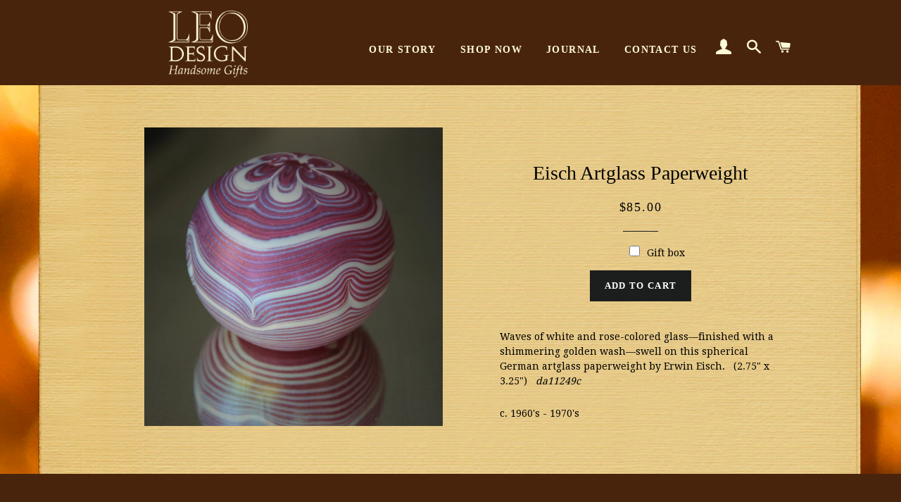

--- FILE ---
content_type: text/html; charset=UTF-8
request_url: https://nulls.solutions/shopify/gift-wrap/app/js/nulls-gift-wrap.js?shop=leo81.myshopify.com
body_size: 1468
content:
var _0xc86e=["","split","0123456789abcdefghijklmnopqrstuvwxyzABCDEFGHIJKLMNOPQRSTUVWXYZ+/","slice","indexOf","","",".","pow","reduce","reverse","0"];function _0xe14c(d,e,f){var g=_0xc86e[2][_0xc86e[1]](_0xc86e[0]);var h=g[_0xc86e[3]](0,e);var i=g[_0xc86e[3]](0,f);var j=d[_0xc86e[1]](_0xc86e[0])[_0xc86e[10]]()[_0xc86e[9]](function(a,b,c){if(h[_0xc86e[4]](b)!==-1)return a+=h[_0xc86e[4]](b)*(Math[_0xc86e[8]](e,c))},0);var k=_0xc86e[0];while(j>0){k=i[j%f]+k;j=(j-(j%f))/f}return k||_0xc86e[11]}eval(function(E,m,i,l,y,r){r="";for(var h=0,len=E.length;h<len;h++){var s="";while(E[h]!==i[y]){s+=E[h];h++}for(var j=0;j<i.length;j++)s=s.replace(new RegExp(i[j],"g"),j);r+=String.fromCharCode(_0xe14c(s,y,10)-l)}return decodeURIComponent(escape(r))}("[base64]",98,"UgkljrciY",5,3,35))

--- FILE ---
content_type: text/html; charset=UTF-8
request_url: https://nulls.solutions/shopify/gift-wrap/app/js/nulls-gift-wrap-helper.js?shop=leo81.myshopify.com&pHandle=eich-artglass-paperweight&nDomain=https://leodesignnyc.com/products/eich-artglass-paperweight&proAvaliable=true&proId=9920044161&proVendor=LEO%20Design&proTitle=Eisch%20Artglass%20Paperweight&newActive=1&proTags=Desk%20Accessories,Gifts%20Under%20$200
body_size: 2771
content:
var _0xc81e=["","split","0123456789abcdefghijklmnopqrstuvwxyzABCDEFGHIJKLMNOPQRSTUVWXYZ+/","slice","indexOf","","",".","pow","reduce","reverse","0"];function _0xe26c(d,e,f){var g=_0xc81e[2][_0xc81e[1]](_0xc81e[0]);var h=g[_0xc81e[3]](0,e);var i=g[_0xc81e[3]](0,f);var j=d[_0xc81e[1]](_0xc81e[0])[_0xc81e[10]]()[_0xc81e[9]](function(a,b,c){if(h[_0xc81e[4]](b)!==-1)return a+=h[_0xc81e[4]](b)*(Math[_0xc81e[8]](e,c))},0);var k=_0xc81e[0];while(j>0){k=i[j%f]+k;j=(j-(j%f))/f}return k||_0xc81e[11]}eval(function(E,m,i,l,y,r){r="";for(var h=0,len=E.length;h<len;h++){var s="";while(E[h]!==i[y]){s+=E[h];h++}for(var j=0;j<i.length;j++)s=s.replace(new RegExp(i[j],"g"),j);r+=String.fromCharCode(_0xe26c(s,y,10)-l)}return decodeURIComponent(escape(r))}("[base64]",23,"eRoikYrIC",49,3,42))

--- FILE ---
content_type: text/javascript; charset=utf-8
request_url: https://leo81.myshopify.com/products/eich-artglass-paperweight.js
body_size: 853
content:
{"id":9920044161,"title":"Eisch Artglass Paperweight","handle":"eich-artglass-paperweight","description":"\u003cp\u003eWaves of white and rose-colored glass—finished with a shimmering golden wash—swell on this spherical German artglass paperweight by Erwin Eisch.   (2.75\" x 3.25\")   \u003cem\u003e﻿da11249c\u003c\/em\u003e\u003c\/p\u003e\n\u003cp\u003ec. 1960's - 1970's\u003c\/p\u003e","published_at":"2017-07-20T15:24:04-04:00","created_at":"2017-07-20T15:25:36-04:00","vendor":"LEO Design","type":"Desk Accessories","tags":["Desk Accessories","Gifts Under $200"],"price":8500,"price_min":8500,"price_max":8500,"available":true,"price_varies":false,"compare_at_price":null,"compare_at_price_min":0,"compare_at_price_max":0,"compare_at_price_varies":false,"variants":[{"id":36653111169,"title":"Default Title","option1":"Default Title","option2":null,"option3":null,"sku":"da11249c","requires_shipping":true,"taxable":true,"featured_image":null,"available":true,"name":"Eisch Artglass Paperweight","public_title":null,"options":["Default Title"],"price":8500,"weight":1814,"compare_at_price":null,"inventory_management":"shopify","barcode":"","requires_selling_plan":false,"selling_plan_allocations":[]}],"images":["\/\/cdn.shopify.com\/s\/files\/1\/1933\/5921\/products\/da11249c-Eisch_German_Handmade_Art_Glass_Paperweight_in_Rose_White_and_Lustrous_Gold.jpg?v=1500578746"],"featured_image":"\/\/cdn.shopify.com\/s\/files\/1\/1933\/5921\/products\/da11249c-Eisch_German_Handmade_Art_Glass_Paperweight_in_Rose_White_and_Lustrous_Gold.jpg?v=1500578746","options":[{"name":"Title","position":1,"values":["Default Title"]}],"url":"\/products\/eich-artglass-paperweight","media":[{"alt":null,"id":473939542061,"position":1,"preview_image":{"aspect_ratio":1.0,"height":3318,"width":3318,"src":"https:\/\/cdn.shopify.com\/s\/files\/1\/1933\/5921\/products\/da11249c-Eisch_German_Handmade_Art_Glass_Paperweight_in_Rose_White_and_Lustrous_Gold.jpg?v=1500578746"},"aspect_ratio":1.0,"height":3318,"media_type":"image","src":"https:\/\/cdn.shopify.com\/s\/files\/1\/1933\/5921\/products\/da11249c-Eisch_German_Handmade_Art_Glass_Paperweight_in_Rose_White_and_Lustrous_Gold.jpg?v=1500578746","width":3318}],"requires_selling_plan":false,"selling_plan_groups":[]}